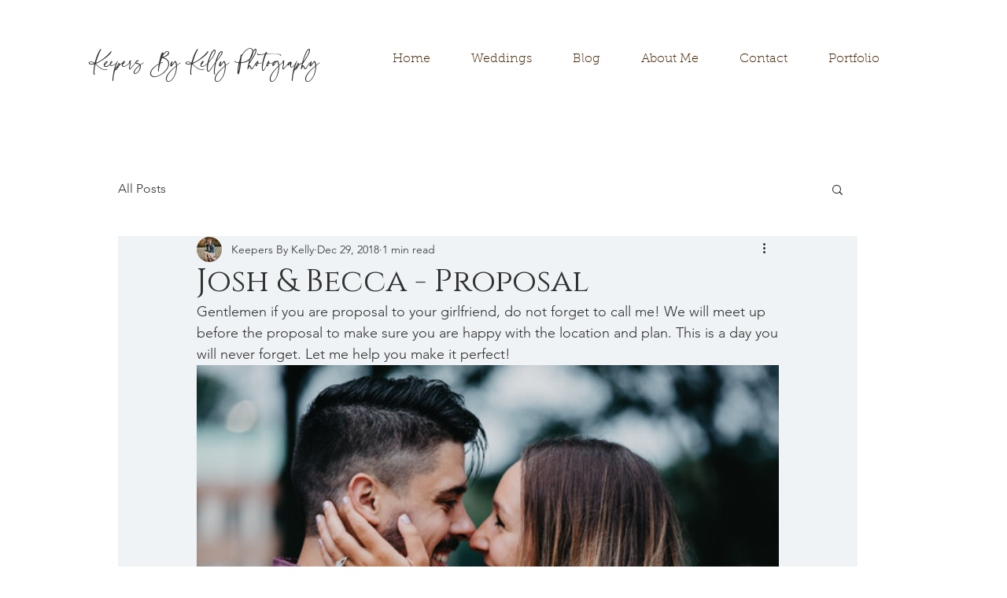

--- FILE ---
content_type: text/css; charset=utf-8
request_url: https://www.keepersbykelly.com/_serverless/pro-gallery-css-v4-server/layoutCss?ver=2&id=b8niq-not-scoped&items=4673_2400_1600%7C4606_2400_1600%7C4825_1600_2400%7C4837_2400_1600%7C4667_2400_1600%7C4786_2400_1600%7C4956_2400_1600%7C4632_1600_2400%7C4753_1600_2400%7C4627_1600_2400%7C4726_2400_1600%7C4502_2400_1600%7C4761_1600_2400&container=464_740_2377.515625_720&options=gallerySizeType:px%7CenableInfiniteScroll:true%7CtitlePlacement:SHOW_ON_HOVER%7CimageMargin:10%7CisVertical:false%7CgridStyle:0%7CgalleryLayout:1%7CnumberOfImagesPerRow:3%7CgallerySizePx:408%7CcubeRatio:1%7CcubeType:fill%7CgalleryThumbnailsAlignment:bottom%7CthumbnailSpacings:0
body_size: -90
content:
#pro-gallery-b8niq-not-scoped [data-hook="item-container"][data-idx="0"].gallery-item-container{opacity: 1 !important;display: block !important;transition: opacity .2s ease !important;top: 0px !important;left: 0px !important;right: auto !important;height: 494px !important;width: 740px !important;} #pro-gallery-b8niq-not-scoped [data-hook="item-container"][data-idx="0"] .gallery-item-common-info-outer{height: 100% !important;} #pro-gallery-b8niq-not-scoped [data-hook="item-container"][data-idx="0"] .gallery-item-common-info{height: 100% !important;width: 100% !important;} #pro-gallery-b8niq-not-scoped [data-hook="item-container"][data-idx="0"] .gallery-item-wrapper{width: 740px !important;height: 494px !important;margin: 0 !important;} #pro-gallery-b8niq-not-scoped [data-hook="item-container"][data-idx="0"] .gallery-item-content{width: 740px !important;height: 494px !important;margin: 0px 0px !important;opacity: 1 !important;} #pro-gallery-b8niq-not-scoped [data-hook="item-container"][data-idx="0"] .gallery-item-hover{width: 740px !important;height: 494px !important;opacity: 1 !important;} #pro-gallery-b8niq-not-scoped [data-hook="item-container"][data-idx="0"] .item-hover-flex-container{width: 740px !important;height: 494px !important;margin: 0px 0px !important;opacity: 1 !important;} #pro-gallery-b8niq-not-scoped [data-hook="item-container"][data-idx="0"] .gallery-item-wrapper img{width: 100% !important;height: 100% !important;opacity: 1 !important;} #pro-gallery-b8niq-not-scoped [data-hook="item-container"][data-idx="1"].gallery-item-container{opacity: 1 !important;display: block !important;transition: opacity .2s ease !important;top: 504px !important;left: 0px !important;right: auto !important;height: 337px !important;width: 505px !important;} #pro-gallery-b8niq-not-scoped [data-hook="item-container"][data-idx="1"] .gallery-item-common-info-outer{height: 100% !important;} #pro-gallery-b8niq-not-scoped [data-hook="item-container"][data-idx="1"] .gallery-item-common-info{height: 100% !important;width: 100% !important;} #pro-gallery-b8niq-not-scoped [data-hook="item-container"][data-idx="1"] .gallery-item-wrapper{width: 505px !important;height: 337px !important;margin: 0 !important;} #pro-gallery-b8niq-not-scoped [data-hook="item-container"][data-idx="1"] .gallery-item-content{width: 505px !important;height: 337px !important;margin: 0px 0px !important;opacity: 1 !important;} #pro-gallery-b8niq-not-scoped [data-hook="item-container"][data-idx="1"] .gallery-item-hover{width: 505px !important;height: 337px !important;opacity: 1 !important;} #pro-gallery-b8niq-not-scoped [data-hook="item-container"][data-idx="1"] .item-hover-flex-container{width: 505px !important;height: 337px !important;margin: 0px 0px !important;opacity: 1 !important;} #pro-gallery-b8niq-not-scoped [data-hook="item-container"][data-idx="1"] .gallery-item-wrapper img{width: 100% !important;height: 100% !important;opacity: 1 !important;} #pro-gallery-b8niq-not-scoped [data-hook="item-container"][data-idx="2"].gallery-item-container{opacity: 1 !important;display: block !important;transition: opacity .2s ease !important;top: 504px !important;left: 515px !important;right: auto !important;height: 337px !important;width: 225px !important;} #pro-gallery-b8niq-not-scoped [data-hook="item-container"][data-idx="2"] .gallery-item-common-info-outer{height: 100% !important;} #pro-gallery-b8niq-not-scoped [data-hook="item-container"][data-idx="2"] .gallery-item-common-info{height: 100% !important;width: 100% !important;} #pro-gallery-b8niq-not-scoped [data-hook="item-container"][data-idx="2"] .gallery-item-wrapper{width: 225px !important;height: 337px !important;margin: 0 !important;} #pro-gallery-b8niq-not-scoped [data-hook="item-container"][data-idx="2"] .gallery-item-content{width: 225px !important;height: 337px !important;margin: 0px 0px !important;opacity: 1 !important;} #pro-gallery-b8niq-not-scoped [data-hook="item-container"][data-idx="2"] .gallery-item-hover{width: 225px !important;height: 337px !important;opacity: 1 !important;} #pro-gallery-b8niq-not-scoped [data-hook="item-container"][data-idx="2"] .item-hover-flex-container{width: 225px !important;height: 337px !important;margin: 0px 0px !important;opacity: 1 !important;} #pro-gallery-b8niq-not-scoped [data-hook="item-container"][data-idx="2"] .gallery-item-wrapper img{width: 100% !important;height: 100% !important;opacity: 1 !important;} #pro-gallery-b8niq-not-scoped [data-hook="item-container"][data-idx="3"]{display: none !important;} #pro-gallery-b8niq-not-scoped [data-hook="item-container"][data-idx="4"]{display: none !important;} #pro-gallery-b8niq-not-scoped [data-hook="item-container"][data-idx="5"]{display: none !important;} #pro-gallery-b8niq-not-scoped [data-hook="item-container"][data-idx="6"]{display: none !important;} #pro-gallery-b8niq-not-scoped [data-hook="item-container"][data-idx="7"]{display: none !important;} #pro-gallery-b8niq-not-scoped [data-hook="item-container"][data-idx="8"]{display: none !important;} #pro-gallery-b8niq-not-scoped [data-hook="item-container"][data-idx="9"]{display: none !important;} #pro-gallery-b8niq-not-scoped [data-hook="item-container"][data-idx="10"]{display: none !important;} #pro-gallery-b8niq-not-scoped [data-hook="item-container"][data-idx="11"]{display: none !important;} #pro-gallery-b8niq-not-scoped [data-hook="item-container"][data-idx="12"]{display: none !important;} #pro-gallery-b8niq-not-scoped .pro-gallery-prerender{height:4106.323633046985px !important;}#pro-gallery-b8niq-not-scoped {height:4106.323633046985px !important; width:740px !important;}#pro-gallery-b8niq-not-scoped .pro-gallery-margin-container {height:4106.323633046985px !important;}#pro-gallery-b8niq-not-scoped .pro-gallery {height:4106.323633046985px !important; width:740px !important;}#pro-gallery-b8niq-not-scoped .pro-gallery-parent-container {height:4106.323633046985px !important; width:750px !important;}